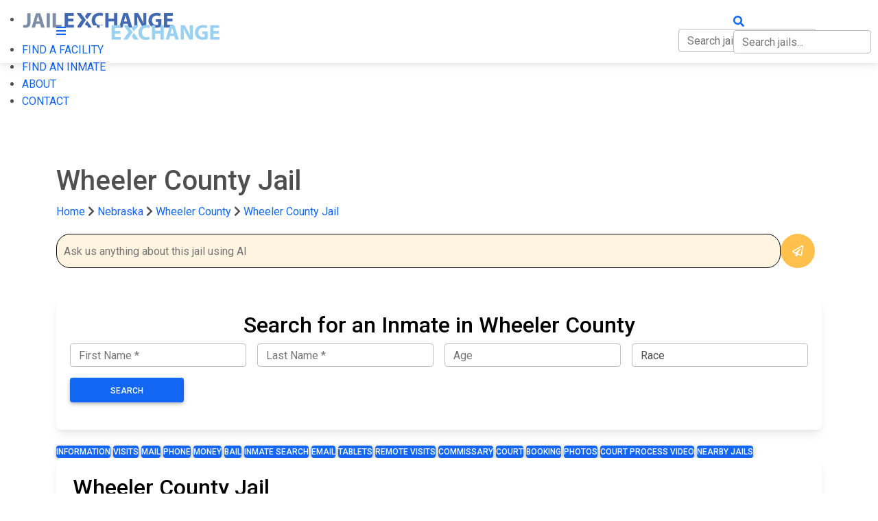

--- FILE ---
content_type: text/html; charset=utf-8
request_url: https://www.jailexchange.com/city-and-county-jails/nebraska/wheeler-county/wheeler-county-jail
body_size: 25403
content:
<!DOCTYPE html>
<html lang="en">
<head>
    <meta http-equiv="Content-Type" content="text/html; charset=UTF-8" />
    <meta name="viewport" content="width=device-width, initial-scale=1" />
    <meta property="thumbnail" content="https://www.jailexchange.com/images/photos/large/je%20ne%20wheeler.png">
    <meta property="og:image" content="https://www.jailexchange.com/images/photos/large/je%20ne%20wheeler.png">
    <meta property="og:image:width" content="1600" />
    <meta property="og:image:height" content="961" />
        <link rel="canonical" href="https://www.jailexchange.com/city-and-county-jails/nebraska/wheeler-county/wheeler-county-jail" />
    
        <title>Wheeler  County Jail Bartlett NE | Inmate Info &amp; Services</title>
        <meta name="description" content="Official Wheeler  County Jail information in Bartlett, NE. Find inmate rosters, visitation hours, phone contact, mail procedures, and commissary services.   " />
        <meta name="keywords" content="Wheeler County Jail Inmate Search, Wheeler County Jail Inmate List, Wheeler County Jail Records, Inmate, Nebraska inmate search, Jail, Prison, Bartlett most wanted, Bartlett Jail, Bartlett Jail Inmates, Wheeler County Jail inmate lookup, Wheeler County arrest records" />
    
    <link rel="icon" type="image/png" href="/images/favicon.png">
    <!-- CSS  -->


 
        <!-- Font Awesome -->
        <link href="https://cdnjs.cloudflare.com/ajax/libs/font-awesome/5.15.1/css/all.min.css" rel="stylesheet"/>
        <link href="https://fonts.googleapis.com/css?family=Roboto:300,400,500,700&display=swap" rel="stylesheet"/>
        <link href="https://cdnjs.cloudflare.com/ajax/libs/mdb-ui-kit/3.10.1/mdb.min.css" rel="stylesheet"/>
        <link href="/css/style.css?v=tSmq1deL1Y1hSgewGSxb0EfVIB0O6RODRiWisE7lSSA" type="text/css" rel="stylesheet" media="screen,projection" />
        <link href="/css/search.css?v=IvFVFKrQtgqcA-fr5krIXFvzk6D4TOoLiV8u4TW7TTA" type="text/css" rel="stylesheet" media="screen,projection" />
    
    

    <!-- Google tag (gtag.js) -->
    <script async src="https://www.googletagmanager.com/gtag/js?id=G-0ND9CEHZFR"></script>
    <script>
        window.dataLayer = window.dataLayer || [];
        function gtag() { dataLayer.push(arguments); }
        gtag('js', new Date());

        gtag('config', 'G-0ND9CEHZFR');
    </script>

</head>
<body>
    
    <!-- Mobile Navigation -->
    <div id="side-nav-overlay"></div>
    <ul id="nav-mobile" class="side-nav">
        <li class="logo">
            <div class="brand-logo">
                <img src="/images/logo-light.svg" alt="" width="222" height="60" />
            </div>
        </li>
        <li><a href="#"  data-mdb-toggle="collapse" data-mdb-target="#nav-submenu"> FIND A FACILITY</a>
                <ul class="sub-menu collapse " id=nav-submenu>
                    <li><a href="/city-and-county-jails">City &amp; County Jails</a></li>
                    <li><a href="/state-prisons">State Prisons</a></li>

                        <li><a href="/federal-prisons/federal-bureau-of-prisons">Federal Bureau of Prisons (BOP)</a></li>
                        <li><a href="/federal-prisons/us-immigration-and-customs-enforcement">US Immigration and Customs Enforcement (ICE)</a></li>
                </ul>
        </li>
        <li><a href="/inmate-search">FIND AN INMATE</a></li>
        <li><a href="/about">ABOUT</a></li>
        <li><a href="/contact">CONTACT</a></li>
    </ul>
    <!-- End Mobile Navigation -->
    <!-- Web Navigation -->
    <div style="height:64px" id="nav-push"></div>
    <nav class="navbar navbar-dark navbar-expand-lg  fixed-top">
  <div class="container">
      <div>
        <a href="#" data-activates="nav-mobile" class="button-collapse white-text hide-on-med-and-up"><i class="fas fa-bars"></i></a>
        <a id="logo-container2" href="/" class="brand-logo">
            <img src="/images/logo.svg" alt="" width="222" height="60" />
        </a>
                  
        <a href="#" style="white-space:nowrap;position: absolute; right: 10px; top: 19px;" class="hide-on-med-and-up white-text trigger-search">
            <i class="fas fa-search"></i>
            <div class="jail-search-wrap mobile-search">
                <input type="text" class="form-control jail-search" style="display:inline;" placeholder="Search jails..." />
                <div class="jail-search-results">
                </div>
            </div>
        </a>
        
    </div>

    <ul class="navbar-nav hide-on-med-and-down">
      <!-- Dropdown -->
        <li class="nav-item dropdown">
            <a class="nav-link "  data-mdb-toggle="dropdown" id="facilities-dropdown-link">FIND A FACILITY</a>
            <ul class="dropdown-menu" aria-labelledby="facilities-dropdown-link">
                <li><a class="dropdown-item" href="/city-and-county-jails">City &amp; County Jails</a></li>
                <li><a class="dropdown-item" href="/state-prisons">State Prisons</a></li>
                    <li><a class="dropdown-item" href="/federal-prisons/federal-bureau-of-prisons">Federal Bureau of Prisons (BOP)</a></li>
                    <li><a class="dropdown-item" href="/federal-prisons/us-immigration-and-customs-enforcement">US Immigration and Customs Enforcement (ICE)</a></li>
            </ul>
        </li>
        <li class="nav-item"><a class="nav-link" href="/inmate-search">FIND AN INMATE</a></li>
        <li  class="nav-item"><a class="nav-link" href="/about">ABOUT</a></li>
        <li class="nav-item"><a class="nav-link" href="/contact">CONTACT</a></li>
         <li class="nav-item search-item">
            <a class="nav-link trigger-search" href="#" style="white-space:nowrap">
                <i class="fas fa-search"></i>
                <div class="jail-search-wrap">
                    <input type="text" class="form-control jail-search" style="display:inline;" placeholder="Search jails..." />
                    <div class="jail-search-results">
                    </div>
                </div>
            </a>
        </li>
    </ul>
                
      
    
  </div>
</nav>

    <!-- End Web Navigation -->

    

    <script type="application/ld+json">
        {
            "@context": "https://schema.org",
            "@type": "WebPage",
            "datePublished": "2024-08-08T18:48:58.0000000",
            "dateModified": "2024-08-08T18:48:58.0000000"
        }
    </script>



<div class="section blue darken-3 scrollspy 
     " id="top" style="">

    <div class="container white-text" style="z-index:9; position:relative;">

        <div class="row">
            <div class="col-md-12">

                <h1 class="header facility-name">
                    Wheeler  County Jail
                </h1>


                
            </div>
        </div>
    </div>
</div>

<div class="container">
    
        <div class="nav-breadcrumb">

            <a href="/">Home</a>

                <i class="fas fa-chevron-right"></i>
                <a href="/city-and-county-jails/nebraska">Nebraska</a>
                    <i class="fas fa-chevron-right"></i>
                    <a href="/city-and-county-jails/nebraska/wheeler-county?map=true">
                        Wheeler County
                    </a>
                <i class="fas fa-chevron-right"></i>
                <a href="/city-and-county-jails/nebraska/wheeler-county/wheeler-county-jail">Wheeler  County Jail</a>

        </div>
    <script type="application/ld+json">{"@context":"https://schema.org","@type":"BreadcrumbList","itemListElement":[{"@type":"ListItem","position":1,"name":"Home","item":"https://www.jailexchange.com/"},{"@type":"ListItem","position":2,"name":"Nebraska","item":"https://www.jailexchange.com/city-and-county-jails/nebraska"},{"@type":"ListItem","position":3,"name":"Wheeler  County Jail","item":"https://www.jailexchange.com/city-and-county-jails/nebraska/wheeler-county/wheeler-county-jail"}]}</script>


        
<style>

    #chat-profile {
        display: flex;
        background: #1565c0;
        box-shadow: 0 4px 5px rgba(0, 0, 0, 0.2);
        padding: 20px;
        gap: 1em;
        color: white;
        align-items: center;
    }

    #chat-messages {
        flex: 1;
        padding: 10px;
        overflow-y: auto;
        font-size: 14px;
    }

    #chat-input {
        border: 1px solid #000;
        padding: 10px 10px;
        width: calc(100% - 60px);
        box-sizing: border-box;
        height: auto;
        line-height: normal;
        background: #efefef;
        border-radius: 20px;
        outline:none;
        
        background:#fff4df;
    }

    #chat-send {
        background: #ffc04c;
        color: white;
        cursor: pointer;
        display: flex;
        justify-content: center;
        align-items: center;
        border-radius: 25px;
        width: 50px;
        height: 50px;
    } 
    #chat-send[disabled="true"] {
        opacity:0.5;
    }
 
    .chat-message {
        display: flex;
        gap: 1em;
        align-items: end;
        margin: 1em 0;
    }

    .chat-message.user {
        flex-direction: row-reverse;
    }

    .chat-text {
        background: #F1F5F9;
        border-radius: 20px;
        padding: 0.5em 1em;
    }

    .chat-text h3 {
        font-size: 150%;
    }

    .chat-message.user .chat-text {
        
        text-align: right;
        background: #1565c0;
        color:#fff;

    }

    .chat-avatar {
        width: 30px;
        height: 30px;
        display: flex;
        justify-content: center;
        align-items: center;
        font-size: 22px;
    }

    .chat-avatar img {
        max-width: 999px;
        width: 30px;
        border-radius: 100%;
    }

    .chat-message.user .chat-avatar {
        display: none;
    }

    .fa-spinner {
        animation: spin 1s linear infinite;
    }

    @keyframes spin {
        0% {
            transform: rotate(0deg);
        }

        100% {
            transform: rotate(360deg);
        }
    }

    #chat-bar-button {
        padding:1rem 0;
        display:none;
    }

    #chat-bar-button button {

    }

</style>

<div style="padding: 1.5em 0; padding-top:0;">

    <div id="chat-messages"></div>


    <div class="d-flex gap-2" >
        <input id="chat-input" type="text" placeholder="Ask us anything about this jail using AI" 
            data-jailid="7849526c-d7f0-427b-b1d2-f42c8a137431"
            data-jailname="Wheeler  County Jail"
        />
        <div id="chat-send">
            <i class="far fa-paper-plane"></i>
        </div>
    </div>

    
        <div id="chat-bar-button">
            <button class="btn btn-primary btn-sm btn-dark-blue" data-question="How do I find an inmate in the Wheeler  County Jail?">
                Inmate Search
            </button>


            <button class="btn btn-primary btn-sm btn-dark-blue" data-question="What is the visitation schedule at the Wheeler  County Jail? How do I schedule a visit?">
                Visitation
            </button>

        
            <button class="btn btn-primary btn-sm btn-dark-blue" data-question="How do I send money to an inmate in the Wheeler  County Jail?">
                Money
            </button>

        
            <button class="btn btn-primary btn-sm btn-dark-blue" data-question="How do I send an inmate commissary, or money for commissary?">
                Commissary
            </button>

        
            <button class="btn btn-primary btn-sm btn-dark-blue" data-question="How do I connect with an inmate in the Wheeler  County Jail by phone?">
                Phone
            </button>

        
            <button class="btn btn-primary btn-sm btn-dark-blue" data-question="How do I bail out an inmate? How do I pay an inmate's bond?">
                Bail
            </button>

        
            <button class="btn btn-primary btn-sm btn-dark-blue" data-question="What is the Wheeler  County Jail mailing address for personal mail, and the rules?">
                Mail
            </button>
        
            <button class="btn btn-primary btn-sm btn-dark-blue" data-question="Can I send an inmate in the Wheeler  County Jail email or texts?">
                Email
            </button>

        
            <button class="btn btn-primary btn-sm btn-dark-blue" data-question="What is the court process in Wheeler County?">
                Court
            </button>

        
            <button class="btn btn-primary btn-sm btn-dark-blue" data-question="What is the booking process at the Wheeler  County Jail? How long does it take?">
                Booking
            </button>

        
            <button class="btn btn-primary btn-sm btn-dark-blue" data-question="Do inmates at the Wheeler  County Jail have access to tablets or computers?">
                Tablets
            </button>



        </div>
    

    

</div>

<script src="/js/chat-bar.js?v=c_LlhA-7PRN5rgl_O-UGASvhr-At5WZvK8Ul99T44hQ"></script>
</div>
<script type="application/ld+json">
{
  "@context": "https://schema.org",
  "@type": "FAQPage",
  "mainEntity": [
    {
      "@type": "Question",
      "name": "Does Wheeler County have bail?",
      "acceptedAnswer": {
        "@type": "Answer",
        "text": "Does Wheeler County have bail?\n\nYes, Wheeler County recognizes bail, however, does not permit bail bond companies to operate in the state. Bail is offered as either a personal recognizance or 10% cash bail. Nebraska does not permit property or surety bonds.\n\nDuring bond proceedings, the defendant can have an attorney present but does not have the right to an attorney. Judges in Nebraska rely on a statewide bail schedule, which sets out a recommended range of bail amounts for different offenses. Wheeler County judges can still exercise discretion in setting bail above or below the recommended range.\n\nNebraska does not allow private bond companies but rather the county courts and jailer process the paperwork needed for the bond. The defendant can either pay the full cash amount or ask the court for a cash percentage bond where the defendant pays 10% to the court, which is not returned and covers court costs. The full bail amount will become due if the defendant does not show to court and the court could issue a warrant for arrest with the Sheriff’s department.\n\nThere may be other conditions for release in addition to the bail amount. Conditions usually include drug testing, abstaining from drug and alcohol use, meeting with a Pretrial Release officer and having no contact with the victim."
      }
    },
    {
      "@type": "Question",
      "name": "What kind of bonds are accepted in Wheeler County?",
      "acceptedAnswer": {
        "@type": "Answer",
        "text": "What kind of bonds are accepted in Wheeler County?\n\nWheeler County recognizes either full cash payment or a cash percentage bond where the arrested pays 10% to the court."
      }
    },
    {
      "@type": "Question",
      "name": "Who can set bail in Wheeler County?",
      "acceptedAnswer": {
        "@type": "Answer",
        "text": "Who can set bail in Wheeler County?\n\nFor misdemeanor cases, bail is set according to an established schedule by the officers processing the booking. Felony cases require a judge to set bail."
      }
    },
    {
      "@type": "Question",
      "name": "When is bail set in Wheeler County Nebraska?",
      "acceptedAnswer": {
        "@type": "Answer",
        "text": "When is bail set in Wheeler County Nebraska?\n\nFor misdemeanor cases the bail is set according to a schedule and that information will be available during booking. Felony cases require a bail hearing in front of a judge. This hearing is normally scheduled for the next available court date. According to Nebraska state law, the hearing must be scheduled within 48 hrs. of arrest."
      }
    },
    {
      "@type": "Question",
      "name": "How do I find out if someone has been arrested and booked into the Wheeler  County Jail?",
      "acceptedAnswer": {
        "@type": "Answer",
        "text": "How do I find out if someone has been arrested and booked into the Wheeler  County Jail?\n\nTo find out if someone you know has been recently arrested and booked into the Wheeler  County Jail, call the jail’s booking line at 308-654-3232.\n\nThere may be an automated method of looking them up by their name over the phone, or you may be directed to speak to someone at the jail. Sometimes the jail staff may ask you the offender’s date of birth to ensure privacy of the offender’s status.\n\nKeep in mind that after an arrest, the information on an offender may not be publicly available for several hours.\n\nIf you don’t want to check up on an offender by calling the jail, you can also try looking up people recently booked online.\n\nWheeler  County Jail Booking Roster"
      }
    },
    {
      "@type": "Question",
      "name": "What happens during booking in Wheeler County?",
      "acceptedAnswer": {
        "@type": "Answer",
        "text": "What happens during booking in Wheeler County?\n\nAfter being arrested and taken into custody, and after being read their Miranda Rights, an offender will next be transported to the local police or department or the Sheriff’s Department in Wheeler County for booking.\n\nBooking is very involved and requires multiple steps in the process, however, keep in mind that most attorneys will advise that an offender remain silent and not offer any additional information about the crime they have been arrested for because anything they do say may be recorded and may very well be used against them in court."
      }
    },
    {
      "@type": "Question",
      "name": "What is the booking process like at the Wheeler  County Jail?",
      "acceptedAnswer": {
        "@type": "Answer",
        "text": "What is the booking process like at the Wheeler  County Jail?\n\nBooking includes having their photo (mugshot) and fingerprints taken, as well as being asked a lot of questions about their personal history and state of mind. If it’s a serious felony, their DNA may also be taken. They will also be checked for warrants in Wheeler County and other Nebraska and USA jurisdictions.\n\nIf the offender was arrested for a DUI offense, and has refused a breathalyzer test, they may also be forced to have blood drawn by a doctor or nurse.\n\nIt is also very likely that the offender will undergo a humiliating full body search while in the nude. This includes bending over, spreading their cheeks in the direction of an officer, and coughing. They will also be walked through a metal detector or x-ray machine, like those used at an airport."
      }
    },
    {
      "@type": "Question",
      "name": "What kind of questions are asked during booking?",
      "acceptedAnswer": {
        "@type": "Answer",
        "text": "What kind of questions are asked during booking?\n\nThe arresting jurisdiction will ask about gang affiliations, tattoos, medical conditions, prescribed medication they are taking, recreational drugs they are on or addicted to, allergies, if they are suicidal, and other relevant information that will help with determining their cell assignment and special needs.\n\n\n\n\n \n\n \n\nWhat happens with an offender’s personal property during booking?\n\nDuring the arrest and booking process an offender will also have all their personal property confiscated and held for either their release from jail, or with the offender’s approval, released to a friend or family member.\n\nPersonal property includes the clothing they are wearing, money, wallets, purses, cell phones, jewelry, body rings, earrings, watches, and even glasses if they are deemed a security risk. If they are allowed to keep their shoes or sneakers, the laces are removed.\n\nIf the offender remains in jail for any length of time, the Wheeler  County Jail will allow a friend or family member to pick up the inmate's property if the offender gives written authorization for a named person to do so.\n\nTo find out the days and times for picking up an inmate's property, and what you will need to bring to verify your identity, call the jail at 308-654-3232 during business hours."
      }
    },
    {
      "@type": "Question",
      "name": "How long does the Wheeler  County Jail booking process take?",
      "acceptedAnswer": {
        "@type": "Answer",
        "text": "How long does the Wheeler  County Jail booking process take?\n\nBooking can take anywhere from an hour to 24 hours or more. It all depends on the number of people that are awaiting processing, the number of staff on duty at the time, and the behavior of the offender.\n\nIf the offender is heavily intoxicated and/or violent, the Booking Officer may decide to stick the offender in a holding cell for several hours until they become more manageable.\n\n\n\n\n \n\n \n\nWhat happens after an offender is booked into the Wheeler  County Jail?\n\nAt this point the offender will be allowed to make a free phone call to a person of their choice to notify them of their arrest, and/or arrange a bond or bail for their release.\n\nIf the offender is being detained and housed while awaiting arraignment, the Wheeler  County Jail will provide a jail garment and slip-on shoes, a blanket, sheets, soap, toothbrush, toothpaste, and a towel.\n\nOften, before they are dressed in the jail outfit and brought to their housing location, they will be forced to take a shower and undergo a disinfectant treatment for body and hair lice, scabies or other pests that may be residing on their person."
      }
    },
    {
      "@type": "Question",
      "name": "What happens with an offender’s personal property during booking?",
      "acceptedAnswer": {
        "@type": "Answer",
        "text": "What happens with an offender’s personal property during booking?\n\nDuring the arrest and booking process an offender will also have all their personal property confiscated and held for either their release from jail, or with the offender’s approval, released to a friend or family member.\n\nPersonal property includes the clothing they are wearing, money, wallets, purses, cell phones, jewelry, body rings, earrings, watches, and even glasses if they are deemed a security risk. If they are allowed to keep their shoes or sneakers, the laces are removed.\n\nIf the offender remains in jail for any length of time, the Wheeler  County Jail will allow a friend or family member to pick up the inmate's property if the offender gives written authorization for a named person to do so.\n\nTo find out the days and times for picking up an inmate's property, and what you will need to bring to verify your identity, call the jail at 308-654-3232 during business hours.\n\n\n\n\n \n\n \n\nHow long does the Wheeler  County Jail booking process take?\n\nBooking can take anywhere from an hour to 24 hours or more. It all depends on the number of people that are awaiting processing, the number of staff on duty at the time, and the behavior of the offender.\n\nIf the offender is heavily intoxicated and/or violent, the Booking Officer may decide to stick the offender in a holding cell for several hours until they become more manageable.\n\n\n\n\n \n\n \n\nWhat happens after an offender is booked into the Wheeler  County Jail?\n\nAt this point the offender will be allowed to make a free phone call to a person of their choice to notify them of their arrest, and/or arrange a bond or bail for their release.\n\nIf the offender is being detained and housed while awaiting arraignment, the Wheeler  County Jail will provide a jail garment and slip-on shoes, a blanket, sheets, soap, toothbrush, toothpaste, and a towel.\n\nOften, before they are dressed in the jail outfit and brought to their housing location, they will be forced to take a shower and undergo a disinfectant treatment for body and hair lice, scabies or other pests that may be residing on their person."
      }
    }
  ]
}
</script>

<section class="paddingtb80 blue-grey lighten-5">
	<style>
		.question-text {
			font-weight:bold;
			display:flex;
			align-items:center;
			gap:1em;
			margin-bottom:1rem;
			cursor:pointer;
		}
		.icon-wrap {
			width:50px;
		}

		.question-text span {
			font-size: 25px;
			color: #000;
			font-weight: normal;
		}

		.show-less-link { display:none;}
		.question-text .icon {
			max-width:50px;
		}
		.question + .question {
			border-top: 1px solid #ddd;
			margin-top: 1.5rem !important;
			padding-top: 1.5rem !important;
		}
		.answer { 
			max-height:8rem;
			overflow:hidden;
			position:relative;
		}
		.answer:after {
			position: absolute;
			bottom: 0;
			left:0;
			height: 100%;
			width: 100%;
			content: "";
			background: linear-gradient(to top, rgba(255,255,255, 1) 0%, rgba(255,255,255, 0) 75% );
			pointer-events: none; 
		}
		.answer.visible {
			max-height:none;
		}
		.answer.visible:after {
			background:none;
		}
		.answer.visible .learn-more-link {
			display:none;
		}

		.answer.visible .show-less-link {
			display: block;
			text-align:center;
			margin:1em;
		}
		.answer .btn {
			margin-top:1.5rem;
		}
		.answer *:not(.btn)  {
			font-size: 1rem;
			color:#000 !important;
			line-height: 1.6;
		}

		.answer a:not(.btn) span, .answer a:not(.btn) {
			color: #1266f1 !important;
		}
		.answer a:not(.btn)[href*="{"], .answer a:not(.btn)[href*="}"] {
            color:red !important;
            background:yellow;
        }

		.answer a.learn-more-link {
			display: flex;
			justify-content:center;
			font-weight: normal;
			position: absolute;
			bottom: 0;
			 
			z-index: 2;
			width: 100%;
		}

		.answer a.learn-more-link:not(.btn) span {
			background: #fff;
			display: inline-block;
			padding: 0 20px;
			line-height: 1em;
			color:green !important;
		}

		.phone-number-list {
			display: grid;
			grid-template-columns: 1fr 1fr;
		}
		 
		.card {color:black;}

		.county-map text {
			font-size: 0.5295761538461539px !important;
		}
	.section-anchor {
		position:absolute;
		margin-top:-70px;
	}

		#federal-prison-search{
			display:none;
		}

		.answer ul a.nav-link {
			line-height:48px !important;
		}
	</style>
    <div class="container">


	  
    <style>
    .inmate-locator .form-group {
    margin-bottom: 1rem;
    }

    #search-footer {
    position: fixed;
    bottom: 0;
    left: 0;
    background: #fff;
    padding: 20px;
    display: none;
    width: 100%;
    z-index: 2;
    font-size:125%;
    }
    #close-search {
    position:absolute;
    right:10px;
    color:#000;
    }
</style>


<div class="card inmate-locator mt-3 mb-3">
    <div class="card-body">
        <form method="get" action="/city-and-county-jails/nebraska/wheeler-county/inmate-locator">
                <input type="hidden" name="state" value="NE" />
                <input type="hidden" name="county" value="Wheeler County" />

            <div class="row justify-content-center">
                <div class="col-md-12">
                        <h2 class="text-center">Search for an Inmate in Wheeler County</h2>
                    <div class="row align-items-end no-gutters">
                        <div class="form-group col-lg-3 px-2">
                            <input type="text" class="form-control" name="fname" placeholder="First Name *" required="" autocomplete="off" autocorrect="off" autocapitalize="off" spellcheck="false">
                        </div>
                        <div class="form-group col-lg-3 px-2">
                            <input type="text" class="form-control" name="lname" placeholder="Last Name *" required="" autocomplete="off" autocorrect="off" autocapitalize="off" spellcheck="false">
                        </div>
                        <div class="form-group col-lg-3 px-2">
                            <input type="text" class="form-control" name="age" placeholder="Age" autocomplete="off" autocorrect="off" autocapitalize="off" spellcheck="false">
                        </div>
                        <div class="form-group col-lg-3 px-2">
                            <select name="race" class="form-control" placeholder="Race">
                                <option value="">Race</option>
                                <option>Black</option>
                                <option>White</option>
                                <option>Hispanic</option>
                                <option>Asian</option>
                                <option>Other</option>
                            </select>
                        </div>
                        <div class="form-group col-lg-2 px-2 text-center">
                            <button type="submit" class="btn btn-primary w-100 m-0">Search</button>
                        </div>
                    </div>
                </div>
            </div>
        </form>
    </div>
</div>

    <div id="search-footer">
        <div class="container">
            <a id="close-search" href="#">×</a>
            <div class="d-flex gap-2 justify-content-between align-items-center">
                <strong>
                    FIND INMATES, ARRESTS, WARRANTS &amp; RECORDS
                </strong>
                <div>
                    <a href="/city-and-county-jails/nebraska/wheeler-county/inmate-locator" class="btn btn-primary">FREE SEARCH</a>
                </div>
            </div>

        </div>
    </div>
    <script>
        window.onscroll = function () {
        var scrollDiv = document.getElementById("search-footer");
        if (!scrollDiv)
        return;
        if (window.pageYOffset > 200) {
        scrollDiv.style.display = "block";
        } else {
        scrollDiv.style.display = "none";
        }
        }


        document.getElementById('close-search').addEventListener('click', function (e) {
        e.preventDefault();
        $('#search-footer').remove();
        });
    </script>
    

          <div class="center-align">
            <div class="jail-buttons">
                    <a  
                       class="btn btn-large d-inline-block p-0 btn-primary"
                       href="/city-and-county-jails/nebraska/wheeler-county/wheeler-county-jail">Information</a>
                    <a  
                       class="btn btn-large d-inline-block p-0 btn-primary"
                       href="/city-and-county-jails/nebraska/wheeler-county/wheeler-county-jail/visit-an-inmate">Visits</a>
                    <a  
                       class="btn btn-large d-inline-block p-0 btn-primary"
                       href="/city-and-county-jails/nebraska/wheeler-county/wheeler-county-jail/mail-an-inmate">Mail</a>
                    <a  
                       class="btn btn-large d-inline-block p-0 btn-primary"
                       href="/city-and-county-jails/nebraska/wheeler-county/wheeler-county-jail/inmate-phone-contact">Phone</a>
                    <a  
                       class="btn btn-large d-inline-block p-0 btn-primary"
                       href="/city-and-county-jails/nebraska/wheeler-county/wheeler-county-jail/sending-money-and-inmate-commissary">Money</a>
                    <a  
                       class="btn btn-large d-inline-block p-0 btn-primary"
                       href="/city-and-county-jails/nebraska/wheeler-county/wheeler-county-jail/bail-bond-instructions">Bail</a>
                    <a  
                       class="btn btn-large d-inline-block p-0 btn-primary"
                       href="/city-and-county-jails/nebraska/wheeler-county/wheeler-county-jail/inmate-search-and-mugshots">Inmate Search</a>
                    <a  
                       class="btn btn-large d-inline-block p-0 btn-primary"
                       href="/city-and-county-jails/nebraska/wheeler-county/wheeler-county-jail/emailing-an-inmate">Email</a>
                    <a  
                       class="btn btn-large d-inline-block p-0 btn-primary"
                       href="/city-and-county-jails/nebraska/wheeler-county/wheeler-county-jail/inmate-tablet-rental">Tablets</a>
                    <a  
                       class="btn btn-large d-inline-block p-0 btn-primary"
                       href="/city-and-county-jails/nebraska/wheeler-county/wheeler-county-jail/remote-inmate-video-visits">Remote Visits</a>
                    <a  
                       class="btn btn-large d-inline-block p-0 btn-primary"
                       href="/city-and-county-jails/nebraska/wheeler-county/wheeler-county-jail/inmate-commissary">Commissary</a>
                    <a  
                       class="btn btn-large d-inline-block p-0 btn-primary"
                       href="/city-and-county-jails/nebraska/wheeler-county/wheeler-county-jail/criminal-court-process">Court</a>
                    <a  
                       class="btn btn-large d-inline-block p-0 btn-primary"
                       href="/city-and-county-jails/nebraska/wheeler-county/wheeler-county-jail/recent-bookings-and-arrests">Booking</a>
                    <a  
                       class="btn btn-large d-inline-block p-0 btn-primary"
                       href="/city-and-county-jails/nebraska/wheeler-county/wheeler-county-jail/photos-and-videos">Photos</a>
                    <a  
                       class="btn btn-large d-inline-block p-0 btn-primary"
                       href="/city-and-county-jails/nebraska/wheeler-county/wheeler-county-jail/criminal-court-process-video">Court Process Video</a>
                    <a  
                       class="btn btn-large d-inline-block p-0 btn-primary"
                       href="/city-and-county-jails/nebraska/wheeler-county?map=true">Nearby Jails</a>
            </div>
    </div>
        <!-- Ezoic - HCtop_of_page - top_of_page --> 
        <div id="ezoic-pub-ad-placeholder-187"></div>
        <!-- End Ezoic - HCtop_of_page - top_of_page -->	

		
      <div class="row">

          <div class="col-md-12 no-right-padding">
			  
              
			  
			    <div class="card mb-3">
					<div class="card-body ">
						<h2 class="mb-3 text-black">
							Wheeler  County Jail 
						</h2>
						

							<p>The Wheeler  County Jail is a 20-bed jail located in the city of Bartlett, Wheeler County, Nebraska. For inmate information, you can call them 24/7 at <a href="tel://308-654-3232">308-654-3232</a>.</p>

<p>This facility processes offenders arrested for misdemeanors and felonies within the county. They are brought here for <a href="/city-and-county-jails/nebraska/wheeler-county/wheeler-county-jail/recent-bookings-and-arrests">booking and processing</a>. Depending on their charges, they may remain incarcerated until they are either <a href="/city-and-county-jails/nebraska/wheeler-county/wheeler-county-jail/bail-bond-instructions">bonded out</a>, released on their own recognizance, or ordered to stay in custody until their <a href="/city-and-county-jails/nebraska/wheeler-county/wheeler-county-jail/criminal-court-process">trial</a> is resolved.</p>

<p>You can use the <a href="https://nevcap.nebraska.gov/offender/search">inmate search tool</a> to view the jail&#39;s roster and see who is currently in custody.</p>

<p>Inmates sentenced to less than one year will serve their time in this facility. Those with sentences longer than one year will be transferred to either the <a href="https://www.jailexchange.com/state-prisons">Nebraska State Prison System</a> or the <a href="https://www.jailexchange.com/federal-prisons/federal-bureau-of-prisons">Federal Bureau of Prisons</a>.</p>

<p>On this page, you&#39;ll find information on inmate services, including the <a href="/city-and-county-jails/nebraska/wheeler-county/wheeler-county-jail/visit-an-inmate">visitation schedule</a>, funding an <a href="/city-and-county-jails/nebraska/wheeler-county/wheeler-county-jail/sending-money-and-inmate-commissary">inmate&#39;s account</a>, sending <a href="/city-and-county-jails/nebraska/wheeler-county/wheeler-county-jail/mail-an-inmate">mail</a>, <a href="/city-and-county-jails/nebraska/wheeler-county/wheeler-county-jail/inmate-phone-contact">receiving phone calls</a>, voicemail, <a href="/city-and-county-jails/nebraska/wheeler-county/wheeler-county-jail/emailing-an-inmate">emailing and texting</a>, <a href="/city-and-county-jails/nebraska/wheeler-county/wheeler-county-jail/inmate-tablet-rental">tablet rentals</a>, <a href="/city-and-county-jails/nebraska/wheeler-county/wheeler-county-jail/bail-bond-instructions">bail bond instructions</a>, and <a href="/city-and-county-jails/nebraska/wheeler-county/wheeler-county-jail/inmate-commissary">commissary</a> purchases.</p>

<p>It&#39;s useful to note and save the <a href="https://nevcap.nebraska.gov/offender/search">inmate&#39;s jail ID or booking number</a>, which is often needed for sending mail or other communications. If you can&#39;t find it <a href="https://nevcap.nebraska.gov/offender/search">online</a>, you can call Wheeler  County Jail at <a href="tel://308-654-3232">308-654-3232</a> for assistance.</p>
							
							<div class="mb-3">
								<strong>
								Inmate Services
								</strong>
								
								<div style="display:grid; grid-template-columns:1fr 1fr">
									<a href="#search-inmates" class="jump-link">Who’s in Jail?</a>
									<a href="#about" class="jump-link">
										
										About the Facility
											
									</a>
									<a href="#bookings" class="jump-link">

										Recent Bookings &amp; Arrests

									</a>
										<a href="#map" class="jump-link">
											Directions / Map
										</a>
										<a href="#bail" class="jump-link">Bail & Bond</a>
										<a href="#visitation" class="jump-link">On Site Inmate Visitation</a>
										<a href="#mail" class="jump-link">Inmate Mail</a>
										<a href="#photos" class="jump-link">Photos</a>
										

								</div>
							</div>

							<p>
								<strong>
									Phone:
								</strong>
								<a href="tel:308-654-3232">308-654-3232</a>
							</p>

							<p>
							<strong>
								Physical Address:<br />
							</strong>
							3rd Street & Commercial Street<br>Bartlett, NE 68622
						</p>
								<p>
									<strong>
										Mailing Address (personal mail):<br />
									</strong>
									<b>Inmate's Full Name &amp; <a target=_blank href="https://nevcap.nebraska.gov/offender/search">Inmate ID #</a></b><br>Wheeler County Jail<br>PO Box 127<br>Bartlett, NE 68622
								</p>
								<p>
									<strong>
										Mailing Address (legal mail or subscriptions):<br />
									</strong>
									<b>Inmate's Full Name &amp; <a target=_blank href="https://nevcap.nebraska.gov/offender/search">Inmate ID #</a></b><br>Wheeler County Jail<br>PO Box 127<br>Bartlett, NE 68622
								</p>


							<p>
								<strong>
									Other Jails and Prisons
								</strong>
							</p>

							<div style="display:grid; grid-template-columns:1fr 1fr">
								<a class="list-link" href="/city-and-county-jails/nebraska">
									All Jails in Nebraska
								</a>

								<a href="/city-and-county-jails">All Jails in the USA</a>

								<a href="/state-prisons/nebraska">
									All Nebraska State Prisons
								</a>

								<a href="/state-prisons">All State Prisons in the USA</a>
								<a href="/federal-prisons/federal-bureau-of-prisons">All Federal Prisons</a>
								<a href="/federal-prisons/us-immigration-and-customs-enforcement">All ICE Detention Centers</a>

							</div>

						
					</div>
				</div>


			  
              <div class="card mb-3">
				<div class="card-body ">
					



					
					<div class="question mb-4">
								<a name="search-inmates" class="section-anchor"></a>
						<div class="question-text">
							<div class="icon-wrap">
								<img src="/images/icons/search.png" class="icon" />
							</div>
									<div class="d-flex" style="justify-content:space-between; width:100%">
								<span>
									How Do You Find Someone in the Wheeler  County Jail?
								</span>
							</div>
						</div>
						<div class="answer visible">
							<p>To search for an inmate in the Wheeler  County Jail, review their criminal charges, the amount of their bond, when they can get visits, or even view their mugshot, go to the <a href="https://nevcap.nebraska.gov/offender/search" target="_blank">Official Jail Inmate Roster</a>, or call the jail at <a href="tel:308-654-3232">308-654-3232</a> for the information you are looking for.</p>

<p><a class="btn btn-primary m-0  text-wrap" href="https://nevcap.nebraska.gov/offender/search">Wheeler  County Jail Inmate Search</a></p>

<p>We&rsquo;ve compiled a list of <a href="/city-and-county-jails/nebraska/wheeler-county/wheeler-county-jail/inmate-search-and-mugshots">Frequently Asked Questions and Answers</a> for everything you need to know about finding an inmate in the Wheeler  County Jail, how the jail rosters work and what happens after an offender is arrested and booked. If you still have questions after reviewing these FAQs, call <a href="tel://308-654-3232">308-654-3232</a> for further assistance.</p>

<p>The Wheeler  County Jail maintains an average of 20 offenders in custody on any given day. The Wheeler  County Jail has a monthly turnover of 40% of their inmate population, another 30% turnover every 90 days, another 20% every six months, and approximately 10% stay incarcerated between six and twelve months. Every year Wheeler County law enforcement agencies arrest and detain approximately 400 offenders.</p>


							

							<a href="#" class="learn-more-link"><span>&#8659; Learn more &#8659;</span></a>
							<a href="#" class="show-less-link">Show less</a>
						</div>
					</div>

						
						<div class="question mb-4">
								<a name="about" class="section-anchor"></a>
							<div class="question-text">
									<div class="icon-wrap">
										<img src="/images/icons/county.png" class="icon" />
									</div>
									<div class="d-flex" style="justify-content:space-between; width:100%">
										<span>About the Wheeler  County Jail</span>
								</div>
							</div>
							<div class="answer visible">
								<div>

									
									<p>The 20-bed Wheeler  County Jail is responsible for the housing and care of those who are accused or convicted of committing a misdemeanor or felony in Wheeler County as they wait for their trial or as they serve their sentence, usually less than one year.&nbsp;</p>

<p>It serves many law enforcement organizations including the Sheriff&rsquo;s Department, local police, Immigration, and other surrounding counties as needed.</p>

<p>If you have questions regarding an inmate or the programs and services provided, the staff can be reached at <a href="tel://308-654-3232">308-654-3232</a>, and an <a href="https://nevcap.nebraska.gov/offender/search">online listing of all the detainees</a> is published for your own investigation.</p>

<p>Upon intake, the <a href="/city-and-county-jails/nebraska/wheeler-county/wheeler-county-jail/recent-bookings-and-arrests">booking process</a> is completed, which includes a medical screening, fingerprinting and mugshots, DNA sample,&nbsp;along with an assessment to determine security needs, medical needs, mental health requirements, and housing assignment.&nbsp;</p>

<p>Staff is available to transport all inmates to court dates and any medical appointments or emergency needs, as well as inspecting all mail for contraband, receiving commissary funds and other money for inmates, maintaining the safety of the community and the security of the facility, and other tasks.&nbsp;</p>

<p>The Wheeler  County Jail also provides several other services to inmates including basic needs in meals, laundry, and hygiene items, and programs including AA, counseling, religious programs, education, recreation, and opportunities to grow social and life skills.&nbsp;</p>

<p>Along with the efforts made by the staff, reduced recidivism is seen when inmates are able to stay in contact and supported by their family or friends who are not incarcerated so mail, phones, and visits are provided.&nbsp;</p>

<p>Visits are in person, and are via video and an <a href="/city-and-county-jails/nebraska/wheeler-county/wheeler-county-jail/visit-an-inmate">account is created online</a> to book and complete visits, allowing both visitors and inmates to schedule a visit.&nbsp;</p>

<p><a href="/city-and-county-jails/nebraska/wheeler-county/wheeler-county-jail/inmate-phone-contact">Phone accounts</a> are also registered online, and allow for inmates to make outgoing calls during the daytime and evening hours when they are not participating in a task or program.&nbsp;</p>

<p>Information for money for an inmate&rsquo;s <a href="/city-and-county-jails/nebraska/wheeler-county/wheeler-county-jail/inmate-commissary">commissary</a> can be found on our <a href="/city-and-county-jails/nebraska/wheeler-county/wheeler-county-jail/sending-money-and-inmate-commissary">Inmate Money page</a>.&nbsp;</p>

<p>All personal mail is sent to:&nbsp;</p>

<p><strong><b>Inmate's Full Name &amp; <a target=_blank href="https://nevcap.nebraska.gov/offender/search">Inmate ID #</a></b><br>Wheeler County Jail<br>PO Box 127<br>Bartlett, NE 68622</strong></p>

<p>Staff will open each piece and look for contraband, which is removed before it is given to the inmate.</p>

<p>Legal mail, money orders, books and newspaper and magazine subscriptions are mailed to:</p>

<p><strong><b>Inmate's Full Name &amp; <a target=_blank href="https://nevcap.nebraska.gov/offender/search">Inmate ID #</a></b><br>Wheeler County Jail<br>PO Box 127<br>Bartlett, NE 68622</strong></p>

									


											<div class="mt-4 mb-4">
												
													<ul class=phone-number-list><li><span>Jail (Main): </span><a href="tel:308-654-3232">308-654-3232</a></li></ul>
												
											</div>

								</div>
								<a href="#" class="learn-more-link"><span>&#8659; Learn more &#8659;</span></a>
								<a href="#" class="show-less-link">Show less</a>
							</div>
						</div>

							<div class="question mb-4">
								<a name="bookings" class="section-anchor"></a>
								<div class="question-text">

									<div class="icon-wrap">
										<img src="/images/icons/cuffs.png" class="icon" />
									</div>
									<div class="d-flex" style="justify-content:space-between; width:100%">
										<span>Recent Bookings &amp; Arrests</span>
									</div>
								</div>
								<div class="answer visible">
									<div>
										<h3>How does the booking process work at Wheeler  County Jail?</h3>

<p>Once someone is arrested, they are taken to Wheeler  County Jail for booking. This process involves identifying the individual, determining charges, and deciding if they will be released on their own recognizance, <a href="/city-and-county-jails/nebraska/wheeler-county/wheeler-county-jail/bail-bond-instructions">released on bail</a>, or held in custody until their court date.</p>

<p>It&rsquo;s important for the arrestee to stay silent, as anything they say can be used against them. The best advice is to avoid answering any questions about the arrest until legal counsel is present.</p>

<p>The booking process at Wheeler  County Jail typically includes the following steps:</p>

<ul>
	<li>Verifying identity.</li>
	<li>Taking a mugshot.</li>
	<li>Answering questions regarding medical, mental health, and substance use history.</li>
	<li>DNA collection, if required.</li>
	<li>Conducting a thorough search.</li>
	<li>Confiscating personal belongings.</li>
	<li>Providing a free phone call.</li>
</ul>

<p>Depending on circumstances, booking can take anywhere from one hour to up to 48 hours, especially during busy periods or if the individual is uncooperative. For questions about paying an <a href="https://nevcap.nebraska.gov/offender/search">arrestee&rsquo;s</a> bond or bail amount, contact the facility at <a href="tel://308-654-3232">308-654-3232</a>.</p>

									</div>
									<a href="#" class="learn-more-link" href="/city-and-county-jails/nebraska/wheeler-county/wheeler-county-jail/recent-bookings-and-arrests"><span>&#8659; Learn more &#8659;</span></a>
									<a href="#" class="show-less-link">Show less</a>
								</div>
							</div>
						
							<div class="question mb-4" id="map-question">
								<a name="map" class="section-anchor"></a>
								<div class="question-text">



									<div class="icon-wrap">
										<img src="/images/icons/map.png" class="icon" />
									</div>
									<div class="d-flex" style="justify-content:space-between; width:100%">
										<span>Directions / Map to the Wheeler  County Jail</span>
									</div>
								</div>
								<div class="answer">
									<div>
										<div class="video-container">
											<iframe width="600" height="450"
												src="javascript:false;"
												data-src="https://maps.google.com/maps?q=3rd%20Street%20&%20Commercial%20Street%20Bartlett,%20NE%2068622&t=&z=16&ie=UTF8&iwloc=&output=embed" frameborder="0" scrolling="no" marginheight="0" marginwidth="0">
											</iframe>
										</div>
										<hr>


									</div>
									<a href="#" class="learn-more-link"><span>&#8659; Learn more &#8659;</span></a>
									<a href="#" class="show-less-link">Show less</a>
								</div>
							</div>

							<div class="question mb-4">
									<a name="bail" class="section-anchor"></a>
								<div class="question-text">
										<div class="icon-wrap">
											<img src="/images/icons/bail.png" class="icon" />
										</div>
										<span>
											Inmate Bail and Bonding
										</span>
									
								</div>
									<div class="answer">
									 
									<h3>What is the process to pay bail for someone detained in Wheeler County?</h3>

<p>After an individual is apprehended and taken to Wheeler  County Jail in Bartlett for <a href="/city-and-county-jails/nebraska/wheeler-county/wheeler-county-jail/recent-bookings-and-arrests">booking</a>, their release options vary based on the situation:</p>

<p>1. They might be released without bail, on the condition they appear in court on a scheduled date.<br />
2. They may be detained until their court appearance.<br />
3. They may be eligible for release after posting a <a href="/city-and-county-jails/nebraska/wheeler-county/wheeler-county-jail/bail-bond-instructions">bail or bond</a>.&nbsp; Call <a href="tel://308-654-3232">308-654-3232</a> for the exact bail amount.</p>

<p>There are different ways to settle an individual&#39;s bail or bond.</p>

<p><a href="/city-and-county-jails/nebraska/wheeler-county/wheeler-county-jail/bail-bond-instructions"><img alt="" src="/images/uploads/JE - Bail Bonds sign.JPG" style="width: 200px; height: 113px;" /></a></p>

<ul>
	<li>Bail can be paid using cash, a money order, or a credit card.</li>
	<li>A licensed bail bondsman in Wheeler County can assist with payment.</li>
	<li>Real estate located in the county can be used as bail collateral.&nbsp;</li>
</ul>

<p>For more information on the bail process in Wheeler County, Nebraska, visit the Wheeler  County Jail Bail Information Page.</p>

									<a class="btn btn-large d-inline-block btn-primary" href="/city-and-county-jails/nebraska/wheeler-county/wheeler-county-jail/bail-bond-instructions">Learn even more</a>

										<a href="#" class="learn-more-link"><span>&#8659; Learn more &#8659;</span></a>
										<a href="#" class="show-less-link">Show less</a>
								</div>
							</div>

							
						<div class="question mb-4">
								<a name="visitation" class="section-anchor"></a>
							<div class="question-text">
								<div class="icon-wrap">
									<img src="/images/icons/in-person-visitation.png" class="icon" />
								</div>
								<span>
									Inmate Visitation
								</span>
							</div>
								<div class="answer visible">
								<p>
									How Do You Visit an Inmate in the Wheeler  County Jail? What is the Schedule?
								</p>
								<h3><span style="color:#000000;">Wheeler  County Jail ON-SITE VISITATION SCHEDULE</span></h3>

<p><span style="color:#000000;">3rd Street & Commercial Street<br>Bartlett, NE 68622<br />
<a href="tel://308-654-3232">308-654-3232</a></span></p>

<ul>
	<li><span style="color:#000000;">Visits are 30 minutes.</span></li>
	<li><span style="color:#000000;">You must be on the inmate&#39;s visitor list.</span></li>
	<li><span style="color:#000000;">The actual visitation times may depend&nbsp;on the inmate and their housing location. Call <a href="tel://308-654-3232">308-654-3232</a> and get your inmate&#39;s times and make an appointment to visit.</span></li>
	<li><span style="color:#000000;">Inmates are allowed one visit per week.</span></li>
	<li><span style="color:#000000;">A maximum of 2&nbsp;guests are allowed per inmate.</span></li>
	<li><span style="color:#000000;">Visitors must have a government issued photo ID.</span></li>
	<li><span style="color:#000000;">Dress professionally with non-revealing clothing.</span></li>
</ul>

<p><span style="color:red;"><strong>ON SITE VISITATION SCHEDULE - ALWAYS CALL <a href="tel://308-654-3232">308-654-3232</a> TO CONFIRM VISITATION SCHEDULE!</strong></span></p>

<table class="table">
	<tbody>
		<tr>
			<td><strong>DAY</strong></td>
			<td><strong>TIMES</strong></td>
		</tr>
		<tr>
			<td><strong>SUNDAY</strong></td>
			<td><strong>9:00AM - 11:00AM<br />
			2:00PM - 4:00PM</strong></td>
		</tr>
		<tr>
			<td><strong>MONDAY</strong></td>
			<td><strong>9:00AM - 11:00AM<br />
			2:00PM - 4:00PM<br />
			6:00PM - 8:00PM</strong></td>
		</tr>
		<tr>
			<td><strong>TUESDAY</strong></td>
			<td><strong>9:00AM - 11:00AM<br />
			2:00PM - 4:00PM<br />
			6:00PM - 8:00PM</strong></td>
		</tr>
		<tr>
			<td><strong>WEDNESDAY</strong></td>
			<td><strong>9:00AM - 11:00AM<br />
			2:00PM - 4:00PM<br />
			6:00PM - 8:00PM</strong></td>
		</tr>
		<tr>
			<td><strong>THURSDAY</strong></td>
			<td><strong>9:00AM - 11:00AM<br />
			2:00PM - 4:00PM<br />
			6:00PM - 8:00PM</strong></td>
		</tr>
		<tr>
			<td><strong>FRIDAY</strong></td>
			<td><strong>9:00AM - 11:00AM<br />
			2:00PM - 4:00PM<br />
			6:00PM - 8:00PM</strong></td>
		</tr>
		<tr>
			<td><strong>SATURDAY</strong></td>
			<td><strong>9:00AM - 11:00AM<br />
			2:00PM - 4:00PM</strong></td>
		</tr>
	</tbody>
</table>
								<p>
										We’ve compiled a list of Frequently Asked Questions and Answers for everything you 
										need to know about Wheeler  County Jail’s Inmate Visitation Policies, Rules and Guidelines. 
										If you still have questions
										<a href="/city-and-county-jails/nebraska/wheeler-county/wheeler-county-jail/visit-an-inmate">after reviewing these FAQs</a>, call 308-654-3232 for further assistance.
								</p>
								<a class="btn btn-large d-inline-block btn-primary" href="/city-and-county-jails/nebraska/wheeler-county/wheeler-county-jail/visit-an-inmate">Learn even more</a>
								<a href="#" class="learn-more-link"><span>&#8659; Learn more &#8659;</span></a>
								<a href="#" class="show-less-link">Show less</a>
							</div>
						</div>
						 

					 
								
							<div class="question mb-4">
									<a name="remote" class="section-anchor"></a>
								<div class="question-text">
									<div class="icon-wrap">
											<img src="/images/icons/video-visitation.png" class="icon" />
										</div>
										<span>
											Remote Video Visitation
										</span>

										 
										 
								</div>
								<div class="answer visible">
									<p>
											Can I Use My Computer or Phone to Have a Remote Video Visit with an Inmate in the Wheeler  County Jail?
									</p>
										
									<p>
										We’ve compiled a list of Frequently Asked Questions and Answers for everything you need 
										to know about Wheeler  County Jail’s Video Remote Visitation Policies, Rules and Guidelines. 
										If you still have questions 
										<a href="/city-and-county-jails/nebraska/wheeler-county/wheeler-county-jail/remote-inmate-video-visits">after reviewing these FAQs</a>, call 308-654-3232 for further assistance.
									</p>
										<a class="btn btn-large d-inline-block btn-primary" href="/city-and-county-jails/nebraska/wheeler-county/wheeler-county-jail/remote-inmate-video-visits">Learn even more</a>
										<a href="#" class="learn-more-link"><span>&#8659; Learn more &#8659;</span></a>
										<a href="#" class="show-less-link">Show less</a>
								</div>
							</div>
						 
					 
							
							<div class="question mb-4">
									<a name="money" class="section-anchor"></a>
								<div class="question-text">
									<div class="icon-wrap">
										<img src="/images/icons/money account.png" class="icon" />
									</div>
									<span>
										Inmate Money Accounts
									</span>
								</div>
								<div class="answer visible">
									<p>How Do You Deposit Money for an Inmate in the Wheeler  County Jail?</p>
									
									<p>
										We’ve compiled a list of Frequently Asked Questions and Answers for everything you need to 
										know about Wheeler  County Jail’s Inmate Money and Trust Fund Policies, Rules and Guidelines. 
										If you still have questions 
										<a href="/city-and-county-jails/nebraska/wheeler-county/wheeler-county-jail/sending-money-and-inmate-commissary">after reviewing these FAQs</a>, call 308-654-3232 for further assistance.
									</p>
									<a class="btn btn-large d-inline-block btn-primary" href="/city-and-county-jails/nebraska/wheeler-county/wheeler-county-jail/sending-money-and-inmate-commissary">Learn even more</a>
									<a href="#" class="learn-more-link"><span>&#8659; Learn more &#8659;</span></a>
									<a href="#" class="show-less-link">Show less</a>
								</div>
							</div>
					 
						
					 
								
							<div class="question mb-4">
									<a name="phones" class="section-anchor"></a>
								<div class="question-text">
									<div class="icon-wrap">
										<img src="/images/icons/phone.png" class="icon" />
									</div>
									<span>
										Inmate Phone Contact 
									</span>

											
											 
								</div>
								<div class="answer visible">
									<p> How Do I Receive Phone Calls from an Inmate in the Wheeler  County Jail?</p>
									
									<p>
										We’ve compiled a list of Frequently Asked Questions and Answers for 
										everything you need to know about Wheeler  County Jail’s Inmate Phone Policies, Rules and Guidelines. 
										If you still have questions 
										<a href="/city-and-county-jails/nebraska/wheeler-county/wheeler-county-jail/inmate-phone-contact">after reviewing these FAQs</a>, call 308-654-3232 for further assistance.
									</p>
									<a class="btn btn-large d-inline-block btn-primary" href="/city-and-county-jails/nebraska/wheeler-county/wheeler-county-jail/inmate-phone-contact">Learn even more</a>
									<a href="#" class="learn-more-link"><span>&#8659; Learn more &#8659;</span></a>
									<a href="#" class="show-less-link">Show less</a>
								</div>
							</div>
					 

						
						 
								
							<div class="question mb-4">
								<a name="mail" class="section-anchor"></a>
								<div class="question-text">
									<div class="icon-wrap">
										<img src="/images/icons/mail.png" class="icon" />
									</div>
									<span>
										Mailing an Inmate 
									</span>

											 
											 
								</div>
								<div class="answer visible">
									<p>How do I Mail an Inmate in the Wheeler  County Jail, and what can I send them?</p>
									<h3><span style="color:#000000;"><strong>Wheeler  County Jail Inmate Mail Guidelines</strong></span></h3>

<p><span style="color:#000000;"><strong><img alt="" src="/images/uploads/JE - Envelope.JPG" style="width: 200px; height: 143px;" /></strong></span></p>

<p><span style="color:#000000;"><strong>Postcards</strong><br />
The <strong>Wheeler  County Jail</strong> allows inmates to receive pre-metered postcards like the type purchased from the post office. They may also allow certain photo postcards as long as they have not been tampered with or contain images that may be considered to be obscene or violent in nature. It is best to only use blue or black ink. Always include your name and return address.<br />
<br />
<strong>Envelopes</strong><br />
The <strong>Wheeler  County Jail</strong> also allows envelopes to be mailed to inmates. It is best to only use blue or black ink.</span></p>

<p><span style="color:#000000;">Postcards and envelopes MUST HAVE the sender&#39;s full name and return address on the envelope.&nbsp;</span></p>

<p><span style="color:red;"><strong><span style="color:#000000;">Postcards and envelopes MUST be mailed to the following address:</span><br />
<b>Inmate's Full Name &amp; <a target=_blank href="https://nevcap.nebraska.gov/offender/search">Inmate ID #</a></b><br>Wheeler County Jail<br>PO Box 127<br>Bartlett, NE 68622</strong></span></p>

<hr />
<p><br />
<span style="color:#000000;"><strong>Legal Mail</strong></span></p>

<p><img alt="" src="/images/uploads/JE - Legal Image.JPG" style="width: 200px; height: 151px;" /></p>

<p><span style="color:red;"><strong><span style="color:#000000;">Send all Legal Mail to this Address:</span><br />
<b>Inmate's Full Name &amp; <a target=_blank href="https://nevcap.nebraska.gov/offender/search">Inmate ID #</a></b><br>Wheeler County Jail<br>PO Box 127<br>Bartlett, NE 68622</strong></span></p>

<hr />
<p><br />
<span style="color:#000000;"><strong>Newspapers</strong><br />
Newspapers may also be mailed to an inmate as long as they are shipped directly from the publisher.<br />
<br />
<strong>Magazines</strong><br />
News, special interest or sports magazines may also be mailed to an inmate as long as they are shipped directly from the publisher. Any magazines that contain profanity, weapons, pornography or other content that is adult in nature will be confiscated by the jail staff and will NOT be delivered to the inmate.<br />
<br />
<strong>Books</strong><br />
The Wheeler  County Jail allows books to be mailed directly to the jail from a reputable source such as <a href="https://www.amazon.com/">Amazon</a>,&nbsp;<a href="https://www.barnesandnoble.com/">Barnes &amp; Noble</a> or <a href="https://www.booksamillion.com/">Books-A-Million</a>.&nbsp;You can order them directly from your computer and have them shipped to the inmate at the address noted.<br />
Books must NOT contain images or content that are considered excessively violent, pornographic or obscene. Any book that does not meet the <strong>Wheeler  County Jail</strong> standards will be disposed of.&nbsp;<br />
Hard cover books will not be accepted by the jail due to their potential to be used as a weapon.</span><br />
<br />
<span style="color:#000000;"><strong>All newspapers, magazines and books are to be shipped to:<br />
<span style="color:red;"><b>Inmate's Full Name &amp; <a target=_blank href="https://nevcap.nebraska.gov/offender/search">Inmate ID #</a></b><br>Wheeler County Jail<br>PO Box 127<br>Bartlett, NE 68622</span></strong></span></p>
									<p>
										We’ve compiled a list of Frequently Asked Questions and Answers for everything 
										you need to know about Wheeler  County Jail’s Inmate Mail Policies, Rules and Guidelines. 
										If you still have questions 
										<a href="/city-and-county-jails/nebraska/wheeler-county/wheeler-county-jail/mail-an-inmate">after reviewing these FAQs</a>, call 308-654-3232 for further assistance.
									</p>
									<a class="btn btn-large d-inline-block btn-primary" href="/city-and-county-jails/nebraska/wheeler-county/wheeler-county-jail/mail-an-inmate">Learn even more</a>
									<a href="#" class="learn-more-link"><span>&#8659; Learn more &#8659;</span></a>
									<a href="#" class="show-less-link">Show less</a>
								</div>

							</div>
						 

				 
								
							<div class="question mb-4">
									<a name="commissary" class="section-anchor"></a>
								<div class="question-text">
										<div class="icon-wrap">
										<img src="/images/icons/commissary.png" class="icon" />
									</div>
									<span>
										Inmate Commissary
									</span>

											 
											 
								</div>
								<div class="answer visible">
									<p>Can I purchase Commissary Online for an Inmate in the Wheeler  County Jail, and what can I purchase?</p>
										
									
									<p>
										We’ve compiled a list of Frequently Asked Questions and Answers for everything you 
										need to know about Wheeler  County Jail’s Commissary Policies, Rules and Guidelines. 
										If you still have questions 
										<a href="/city-and-county-jails/nebraska/wheeler-county/wheeler-county-jail/inmate-commissary">after reviewing these FAQs</a>, call 308-654-3232 for further assistance.
									</p>
									<a class="btn btn-large d-inline-block btn-primary" href="/city-and-county-jails/nebraska/wheeler-county/wheeler-county-jail/inmate-commissary">Learn even more</a>
									<a href="#" class="learn-more-link"><span>&#8659; Learn more &#8659;</span></a>
									<a href="#" class="show-less-link">Show less</a>
								</div>
							</div>
						 
					 
								
							<div class="question mb-4">
									<a name="email" class="section-anchor"></a>
								<div class="question-text">
									<div class="icon-wrap">
										<img src="/images/icons/texting.png" class="icon" />
									</div>
									<span>
										Texting and Emailing an Inmate
									</span>
											 
										 
								</div>
								<div class="answer visible">
									<p>How Can I Communicate with an Inmate in the Wheeler  County Jail using an Online Messaging Service?</p>
									
									<p>
										We’ve compiled a list of Frequently Asked Questions and Answers for everything 
										you need to know about Wheeler  County Jail’s Text and Email Policies, Rules and Guidelines. 
										If you still have questions 
										<a href="/city-and-county-jails/nebraska/wheeler-county/wheeler-county-jail/emailing-an-inmate">after reviewing these FAQs</a>, call 308-654-3232 for further assistance.
									</p>
									<a class="btn btn-large d-inline-block btn-primary" href="/city-and-county-jails/nebraska/wheeler-county/wheeler-county-jail/emailing-an-inmate">Learn even more</a>
									<a href="#" class="learn-more-link"><span>&#8659; Learn more &#8659;</span></a>
									<a href="#" class="show-less-link">Show less</a>
								</div>
							</div>
						 
				 
								
							<div class="question mb-4">
									<a name="tablets" class="section-anchor"></a>
								<div class="question-text">
									<div class="icon-wrap">
										<img src="/images/icons/tablets.png" class="icon" />
									</div>
									<span>
										Inmate Tablets
									</span>
										
								</div>
								<div class="answer visible">
									<p>Do Inmates in the Wheeler  County Jail have Access to Tablets or Computers?</p>
									
									<p>
										We’ve compiled a list of Frequently Asked Questions and Answers for everything 
										you need to know about Wheeler  County Jail’s Tablet Policies, Rules and Guidelines. 
										If you still have questions 
										<a href="/city-and-county-jails/nebraska/wheeler-county/wheeler-county-jail/inmate-tablet-rental">after reviewing these FAQs</a>, call 308-654-3232 for further assistance.
									</p>
									<a class="btn btn-large d-inline-block btn-primary" href="/city-and-county-jails/nebraska/wheeler-county/wheeler-county-jail/inmate-tablet-rental">Learn even more</a>
									<a href="#" class="learn-more-link"><span>&#8659; Learn more &#8659;</span></a>
									<a href="#" class="show-less-link">Show less</a>
								</div>
							</div>
						 
						
						
							<div class="question mb-4">
									<a name="photos" class="section-anchor"></a>
								<div class="question-text">
									<div class="icon-wrap">
											<img src="/images/icons/photo.png" class="icon" />
									</div>
									<span>
										Are there photos of the Wheeler  County Jail? What does it look like?
									</span>

								
								 
								</div>
									<div class="answer visible">
									<a href="/city-and-county-jails/nebraska/wheeler-county/wheeler-county-jail/photos-and-videos" class="btn btn-primary">
										View photos of the Wheeler  County Jail
									</a>
											<a href="#" class="learn-more-link"><span>&#8659; Learn more &#8659;</span></a>
											<a href="#" class="show-less-link">Show less</a>
								</div>
							</div>


							

						<div class="question mb-4">
							<div class="question-text">
										<div class="icon-wrap">
											<img src="/images/icons/nearby-counties.png" class="icon" />
										</div>
										<span>
											Other Jails Nearby 
										</span>
								
								 
							</div>
									<div class="answer visible">
										<p> What are the other Jails in the Neighboring Counties surrounding Wheeler County?</p>

											<style>
												.county-map text {
													font-size: 0.5176157692307692px;
												}
											</style>
											<div class="county-map">
											<svg xmlns="http://www.w3.org/2000/svg"  viewBox="262.64 111.073 13.45801 19.668">
<path title="NE_Wheeler" id="ne_wheeler" d="M 271.57298,121.724 L 271.56398,123.981 L 271.50998,126.231 L 267.13798,126.127 L 267.06998,126.127 L 267.18298,121.61 L 271.57298,121.724" />
<path title="NE_Antelope" id="ne_antelope" d="M 276.01198,121.809 L 275.98098,124.057 L 271.56398,123.981 L 271.57298,121.724 L 271.68598,117.208 L 276.09798,117.294 L 276.01198,121.809" />
<path title="NE_Boone" id="ne_boone" d="M 271.56398,123.981 L 275.98098,124.057 L 275.95898,126.316 L 275.91298,129.119 L 275.38198,129.115 L 273.76798,129.472 L 273.31298,129.656 L 271.46898,129.615 L 271.50998,126.231 L 271.56398,123.981" />
<path title="NE_Holt" id="ne_holt" d="M 262.77998,112.182 L 262.85198,112.124 L 263.66798,111.775 L 265.29498,111.099 L 265.40298,111.073 L 265.55098,111.077 L 265.66398,111.114 L 265.89398,111.349 L 266.84998,111.898 L 267.69698,112.191 L 269.23798,112.713 L 270.25298,112.902 L 271.73998,113.006 L 271.68598,117.208 L 271.57298,121.724 L 267.18298,121.61 L 262.78398,121.479 L 262.67198,121.475 L 262.81598,117.343 L 262.85598,112.89 L 262.77998,112.182" />
<path title="NE_Valley" id="ne_valley" d="M 262.73498,125.987 L 267.06998,126.127 L 267.13798,126.127 L 267.01198,130.62 L 262.66698,130.485 L 262.73498,125.987" />
<path title="NE_Greeley" id="ne_greeley" d="M 271.50998,126.231 L 271.46898,129.615 L 271.43798,130.741 L 267.08398,130.62 L 267.01198,130.62 L 267.13798,126.127 L 271.50998,126.231" />
<path title="NE_Garfield" id="ne_garfield" d="M 262.63998,125.982 L 262.78398,121.479 L 267.18298,121.61 L 267.06998,126.127 L 262.73498,125.987 L 262.63998,125.982" />
  <text x="269.3387" y="123.927">Wheeler</text>
  <text x="273.8217" y="120.6364">Antelope</text>
  <text x="273.6787" y="126.7358">Boone</text>
  <text x="267.111" y="116.8461">Holt</text>
  <text x="264.8876" y="128.3003">Valley</text>
  <text x="269.2791" y="128.4346">Greeley</text>
  <text x="264.92" y="123.8027">Garfield</text>
</svg>

										</div>

										<a href="#" class="learn-more-link"><span>&#8659; Learn more &#8659;</span></a>
										<a href="#" class="show-less-link">Show less</a>
							</div>
						</div>


					
					 
				</div>
              </div>


			
    <style>
    .inmate-locator .form-group {
    margin-bottom: 1rem;
    }

    #search-footer {
    position: fixed;
    bottom: 0;
    left: 0;
    background: #fff;
    padding: 20px;
    display: none;
    width: 100%;
    z-index: 2;
    font-size:125%;
    }
    #close-search {
    position:absolute;
    right:10px;
    color:#000;
    }
</style>


<div class="card inmate-locator mt-3 mb-3">
    <div class="card-body">
        <form method="get" action="/city-and-county-jails/nebraska/wheeler-county/inmate-locator">
                <input type="hidden" name="state" value="NE" />
                <input type="hidden" name="county" value="Wheeler County" />

            <div class="row justify-content-center">
                <div class="col-md-12">
                        <h2 class="text-center">Search for an Inmate in Wheeler County</h2>
                    <div class="row align-items-end no-gutters">
                        <div class="form-group col-lg-3 px-2">
                            <input type="text" class="form-control" name="fname" placeholder="First Name *" required="" autocomplete="off" autocorrect="off" autocapitalize="off" spellcheck="false">
                        </div>
                        <div class="form-group col-lg-3 px-2">
                            <input type="text" class="form-control" name="lname" placeholder="Last Name *" required="" autocomplete="off" autocorrect="off" autocapitalize="off" spellcheck="false">
                        </div>
                        <div class="form-group col-lg-3 px-2">
                            <input type="text" class="form-control" name="age" placeholder="Age" autocomplete="off" autocorrect="off" autocapitalize="off" spellcheck="false">
                        </div>
                        <div class="form-group col-lg-3 px-2">
                            <select name="race" class="form-control" placeholder="Race">
                                <option value="">Race</option>
                                <option>Black</option>
                                <option>White</option>
                                <option>Hispanic</option>
                                <option>Asian</option>
                                <option>Other</option>
                            </select>
                        </div>
                        <div class="form-group col-lg-2 px-2 text-center">
                            <button type="submit" class="btn btn-primary w-100 m-0">Search</button>
                        </div>
                    </div>
                </div>
            </div>
        </form>
    </div>
</div>

    <div id="search-footer">
        <div class="container">
            <a id="close-search" href="#">×</a>
            <div class="d-flex gap-2 justify-content-between align-items-center">
                <strong>
                    FIND INMATES, ARRESTS, WARRANTS &amp; RECORDS
                </strong>
                <div>
                    <a href="/city-and-county-jails/nebraska/wheeler-county/inmate-locator" class="btn btn-primary">FREE SEARCH</a>
                </div>
            </div>

        </div>
    </div>
    <script>
        window.onscroll = function () {
        var scrollDiv = document.getElementById("search-footer");
        if (!scrollDiv)
        return;
        if (window.pageYOffset > 200) {
        scrollDiv.style.display = "block";
        } else {
        scrollDiv.style.display = "none";
        }
        }


        document.getElementById('close-search').addEventListener('click', function (e) {
        e.preventDefault();
        $('#search-footer').remove();
        });
    </script>
    



                  <p>
                      This facility, known as "Wheeler  County Jail" is also known as
                      Wheeler County Jail &amp; Sheriff, Wheeler County Jail &amp; Sheriff           , Wheeler County Jail &amp; Sheriff           , Nebraska, Wheeler.
                  </p>
          </div>
          <div class="col-md-12 no-right-padding">

    


    <div class="accordion" id="acc-jail-links">


            <div class="accordion-item">

            <h2 class="accordion-header">
                <button class="accordion-button collapsed" type="button" data-mdb-toggle="collapse" data-mdb-target="#group-1">
                 <b>Inmate Search<br>Wheeler County & City of Bartlett</b>
                </button>
            </h2>
        <div id="group-1"
         data-mdb-parent="#acc-jail-links"
        class="accordion-collapse collapse">
            <div class="accordion-body">
                    <div class="d-flex mb-2">
                        <a class="d-block    " href="https://nevcap.nebraska.gov/offender/search">
Wheeler County Jail Inmate Search
                        </a>
                    </div>
                    <div class="d-flex mb-2">
                        <a class="d-block    " href="https://nevcap.nebraska.gov/offender/search">
Wheeler County Inmates - mobile
                        </a>
                    </div>
                    <div class="d-flex mb-2">
                        <a class="d-block    " href="https://nevcap.nebraska.gov/offender/search">
Nebraska County Jails Inmate Search
                        </a>
                    </div>
            </div>
        </div>
    </div>
            <div class="accordion-item">

            <h2 class="accordion-header">
                <button class="accordion-button collapsed" type="button" data-mdb-toggle="collapse" data-mdb-target="#group-2">
                 <b>Inmate Search<br>State of Nebraska and Federal Lockups</b>
                </button>
            </h2>
        <div id="group-2"
         data-mdb-parent="#acc-jail-links"
        class="accordion-collapse collapse">
            <div class="accordion-body">
                    <div class="d-flex mb-2">
                        <a class="d-block    " href="https://dcs-inmatesearch.ne.gov/Corrections/COR_input.html">
Nebraska Department of Corrections Prison Inmate Search
                        </a>
                    </div>
                    <div class="d-flex mb-2">
                        <a class="d-block    " href="https://www.nebraska.gov/justicecc/ccname.cgi">
Nebraska Felons - Criminal Search
                        </a>
                    </div>
                    <div class="d-flex mb-2">
                        <a class="d-block    " href="http://dcs-inmatesearch.ne.gov/Corrections/COR_input.html">
Nebraska Probation/Parolee Search
                        </a>
                    </div>
                    <div class="d-flex mb-2">
                        <a class="d-block    " href="https://www.bop.gov/inmateloc/">
BOP Federal Prison Inmates
                        </a>
                    </div>
                    <div class="d-flex mb-2">
                        <a class="d-block    " href="https://locator.ice.gov/odls/#/search">
ICE Detainee Locator
                        </a>
                    </div>
                    <div class="d-flex mb-2">
                        <a class="d-block    " href="https://www.bop.gov/inmateloc/">
BOP Inmate Search (pre 1982)
                        </a>
                    </div>
            </div>
        </div>
    </div>
            <div class="accordion-item">

            <h2 class="accordion-header">
                <button class="accordion-button collapsed" type="button" data-mdb-toggle="collapse" data-mdb-target="#group-3">
                 <b><span style="font-weight:normal">Wheeler  County Jail</span><br>Contact Information</b>
                </button>
            </h2>
        <div id="group-3"
         data-mdb-parent="#acc-jail-links"
        class="accordion-collapse collapse">
            <div class="accordion-body">
                    <div class="d-flex mb-2">
                        <a class="d-block    " href="http://www.wheelercounty.ne.gov/webpages/contacts/contacts.html">
Contact Information
                        </a>
                    </div>
            </div>
        </div>
    </div>

</div>


    
    


    



    

</div>
      </div>
    </div>
</section>





    <!-- Fixed Action Scroll to top button -->

    <!-- Footer Section -->
    <footer class="page-footer blue darken-3 text-white">
        <div class="container">
            <div class="row">
                <div class="col l6 s12">
                    <h5 class="white-text">JAIL EXCHANGE</h5>
                    <p class="grey-text text-lighten-4">JAIL Exchange is the internet's most comprehensive FREE source for<br>County Jail Inmate Searches, County Jail Inmate Lookups and more.</p>

                    <ul class="dark">
                        <!--<li><a href="/services">Services</a></li>-->
                        <li><a href="/about">About</a></li>
                        <li><a href="/contact">Contact</a></li>
                    </ul>
                    <br>
                </div>
                <div class="col l3 s12">
                    <h5 class="white-text">IMPORTANT LINKS</h5>
                    <ul class="dark">
                        <li><a href="/city-and-county-jails">County Jails by State</a></li>
                        <li><a href="/state-prisons">State Prisons by State</a></li>
                        <li><a href="/federal-prisons">Federal Prisons</a></li>
                        <li><a href="/inmate-search">Inmate Search</a></li>
                    </ul>
                </div>
                <div class="col l3 s12">
                    <h5 class="white-text">FOLLOW US</h5>
                    <p>Join the conversation on our social media channels.</p>
                    <ul class="list-inline">
                        <li><a href="https://www.facebook.com/Jailexchange/" class="btn-floating btn-blue btn"><i class="fab fa-facebook-f"></i></a></li>
                        <li><a href="https://twitter.com/jailexchange" class="btn-floating btn btn-blue"><i class="fab fa-twitter"></i></a></li>
                    </ul>
                </div>
            </div>
            <!--
            <div class="row mb-3">
                <div class="col dark " >
                    JailExchange is part of the
                    <a href="https://www.johnnyex.com" target="_blank">Johnny Ex</a>
                    publishing family
                </div>
            </div>
            -->
        </div>
        <div class="footer-copyright">
            <div class="container">
                <span id="siteseal" style="float:right">
                    <script async type="text/javascript" src="https://seal.godaddy.com/getSeal?sealID=76sc6tX0W1Zpox4OerCTma6No7wNAx40dGjMo9qhE1ELdebeimABzb4h26XO"></script>
                </span>


                &copy;
                2026
                Jail Exchange |
                <a href="/privacy-policy" class="blue-text text-lighten-3">Privacy Policy</a> |
                <a href="/terms-of-service" class="blue-text text-lighten-3">Terms of Service</a>
            </div>
        </div>
    </footer>
    <!-- End Footer Section -->
    <!--  Scripts-->
    <script src="https://cdnjs.cloudflare.com/ajax/libs/jquery/2.1.1/jquery.min.js"></script>
    <script  type="text/javascript" src="https://cdnjs.cloudflare.com/ajax/libs/mdb-ui-kit/3.10.1/mdb.min.js"></script>
    <script src="/js/main.js?v=SdKJIl88Qyz4Xt1YWviZBjJbdi_mUJ9GMhBIZG6FgFg"></script>


     
    
	<script>
		$(function()  {
			$('.learn-more-link, .show-less-link, .question-text').on('click', function (e) {
				e.preventDefault();
				var lnk = $(this);
				lnk.parents('.question').find('.answer').toggleClass('visible');
				if (window.updateCharts)
					updateCharts();
				var question = lnk.parents('.question')[0];
				if (question.id == 'map-question') {
					var iframe = $(question).find('iframe');
					var src = iframe.data('src');
					if (src)
					{
						iframe.prop('src', src);
						iframe.data('src', null);
					}
				}
				if ($(this).hasClass('show-less-link'))
				{
					setTimeout(function() 
					{
						question.scrollIntoView({ behavior: "smooth", block: "nearest" });
					}, 10);
				}
			});


			$(document).on('click', '.county-map path[title]', function() {
                var title = $(this).attr('title');
                document.location = '/redirect/redirectcountytitle?title=' +  title;
            });

			$('a.jump-link').on('click', function (e) {
				var href = this.getAttribute('href').substring(1);
				var target = $('a[name="' + href + '"]');
				setTimeout(function () {
					var ans = target.parents('.question').find('.answer.visible');
					if (ans.length == 0) { 
						target.parents('.question').find('.learn-more-link').click();
					}
				}, 500);

			});

			if (window.updateCharts)
				updateCharts();
 
		});
		 

        $(function () {
            if (window.updateCharts)
                updateCharts();
            function decodeHtml(html) {
                var txt = document.createElement("textarea");
                txt.innerHTML = html;
                return txt.value;
            }

            $('canvas.table-chart').each(function () {
                var canvas = this;
                var stats = JSON.parse(decodeHtml($(this).data('stats')));


                var colors = stats.length == 2 ? ['#1761B5', '#ff89c3'] : null;

                new Chart(canvas,
                    {
                        type: 'pie',
                        options: {
                            responsive: true,
                            plugins: {
                                legend: {
                                    display: true,
                                    position: 'bottom'
                                },
                                tooltip: {
                                    enabled: true
                                }
                            }
                        },
                        data: {
                            labels: stats.map(row => row.text),
                            datasets: [
                                {
                                    data: stats.map(row => row.count),
                                    backgroundColor: colors
                                }
                            ]
                        }
                    }
                );
            });
        });
		 
	</script>


    <script src="/js/search.js?v=vgCH8znt5_a1l98DYuJfk_AtJFlWFMComKQqvcvWhzI"></script>


    
<div class="mt-3 mb-3">
    <!-- Global site tag (gtag.js) - Google Analytics -->
<script async src="https://www.googletagmanager.com/gtag/js?id=UA-18265028-1"></script>
<script>
  window.dataLayer = window.dataLayer || [];
  function gtag(){dataLayer.push(arguments);}
  gtag('js', new Date());

  gtag('config', 'UA-18265028-1');
</script>

</div>



    <!--noptimize-->
    <script type="text/javascript">
    function downloadJSAtOnload() {
    var element = document.createElement("script");
    element.src = "https://pagead2.googlesyndication.com/pagead/js/adsbygoogle.js";
    document.body.appendChild(element);
    }
    if (window.addEventListener)
    window.addEventListener("load", downloadJSAtOnload, false);
    else if (window.attachEvent)
    window.attachEvent("onload", downloadJSAtOnload);
    else window.onload = downloadJSAtOnload;
    </script>
    <!--/noptimize-->
</body>
</html>
